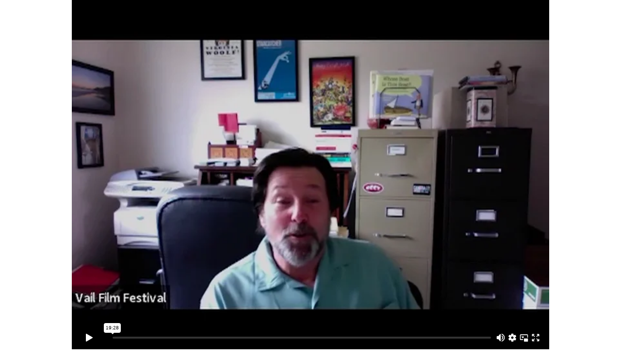

--- FILE ---
content_type: text/html; charset=UTF-8
request_url: https://player.vimeo.com/video/491430868?badge=0&autopause=0&player_id=0&app_id=58479
body_size: 6272
content:
<!DOCTYPE html>
<html lang="en">
<head>
  <meta charset="utf-8">
  <meta name="viewport" content="width=device-width,initial-scale=1,user-scalable=yes">
  
  <link rel="canonical" href="https://player.vimeo.com/video/491430868">
  <meta name="googlebot" content="noindex,indexifembedded">
  
  
  <title>Interview: Vail Film Festival - RWBG on Vimeo</title>
  <style>
      body, html, .player, .fallback {
          overflow: hidden;
          width: 100%;
          height: 100%;
          margin: 0;
          padding: 0;
      }
      .fallback {
          
              background-color: transparent;
          
      }
      .player.loading { opacity: 0; }
      .fallback iframe {
          position: fixed;
          left: 0;
          top: 0;
          width: 100%;
          height: 100%;
      }
  </style>
  <link rel="modulepreload" href="https://f.vimeocdn.com/p/4.46.25/js/player.module.js" crossorigin="anonymous">
  <link rel="modulepreload" href="https://f.vimeocdn.com/p/4.46.25/js/vendor.module.js" crossorigin="anonymous">
  <link rel="preload" href="https://f.vimeocdn.com/p/4.46.25/css/player.css" as="style">
</head>

<body>


<div class="vp-placeholder">
    <style>
        .vp-placeholder,
        .vp-placeholder-thumb,
        .vp-placeholder-thumb::before,
        .vp-placeholder-thumb::after {
            position: absolute;
            top: 0;
            bottom: 0;
            left: 0;
            right: 0;
        }
        .vp-placeholder {
            visibility: hidden;
            width: 100%;
            max-height: 100%;
            height: calc(540 / 738 * 100vw);
            max-width: calc(738 / 540 * 100vh);
            margin: auto;
        }
        .vp-placeholder-carousel {
            display: none;
            background-color: #000;
            position: absolute;
            left: 0;
            right: 0;
            bottom: -60px;
            height: 60px;
        }
    </style>

    

    
        <style>
            .vp-placeholder-thumb {
                overflow: hidden;
                width: 100%;
                max-height: 100%;
                margin: auto;
            }
            .vp-placeholder-thumb::before,
            .vp-placeholder-thumb::after {
                content: "";
                display: block;
                filter: blur(7px);
                margin: 0;
                background: url(https://i.vimeocdn.com/video/1016373616-5cc9311d42bd265a6f078a3076e760a0036e986d59417d75b7ba7989a8268613-d?mw=80&q=85) 50% 50% / contain no-repeat;
            }
            .vp-placeholder-thumb::before {
                 
                margin: -30px;
            }
        </style>
    

    <div class="vp-placeholder-thumb"></div>
    <div class="vp-placeholder-carousel"></div>
    <script>function placeholderInit(t,h,d,s,n,o){var i=t.querySelector(".vp-placeholder"),v=t.querySelector(".vp-placeholder-thumb");if(h){var p=function(){try{return window.self!==window.top}catch(a){return!0}}(),w=200,y=415,r=60;if(!p&&window.innerWidth>=w&&window.innerWidth<y){i.style.bottom=r+"px",i.style.maxHeight="calc(100vh - "+r+"px)",i.style.maxWidth="calc("+n+" / "+o+" * (100vh - "+r+"px))";var f=t.querySelector(".vp-placeholder-carousel");f.style.display="block"}}if(d){var e=new Image;e.onload=function(){var a=n/o,c=e.width/e.height;if(c<=.95*a||c>=1.05*a){var l=i.getBoundingClientRect(),g=l.right-l.left,b=l.bottom-l.top,m=window.innerWidth/g*100,x=window.innerHeight/b*100;v.style.height="calc("+e.height+" / "+e.width+" * "+m+"vw)",v.style.maxWidth="calc("+e.width+" / "+e.height+" * "+x+"vh)"}i.style.visibility="visible"},e.src=s}else i.style.visibility="visible"}
</script>
    <script>placeholderInit(document,  false ,  true , "https://i.vimeocdn.com/video/1016373616-5cc9311d42bd265a6f078a3076e760a0036e986d59417d75b7ba7989a8268613-d?mw=80\u0026q=85",  738 ,  540 );</script>
</div>

<div id="player" class="player"></div>
<script>window.playerConfig = {"cdn_url":"https://f.vimeocdn.com","vimeo_api_url":"api.vimeo.com","request":{"files":{"dash":{"cdns":{"akfire_interconnect_quic":{"avc_url":"https://vod-adaptive-ak.vimeocdn.com/exp=1769836539~acl=%2Ff266e6c5-d9fa-493b-89a2-ce54fdf08e54%2Fpsid%3D2c201f36ce22b2dac59939287bc15d8a4370b02d190ca410c3f342c4b6baa1a8%2F%2A~hmac=1332930c10a868aed61eb3ba77deede3a4aa53ab24cacdb47b962402fcc048a7/f266e6c5-d9fa-493b-89a2-ce54fdf08e54/psid=2c201f36ce22b2dac59939287bc15d8a4370b02d190ca410c3f342c4b6baa1a8/v2/playlist/av/primary/playlist.json?omit=av1-hevc\u0026pathsig=8c953e4f~zJLftyphvvuBClvXB07F49rBTeAWtrkpmcF3qVZmRP4\u0026r=dXM%3D\u0026rh=4dcRb","origin":"gcs","url":"https://vod-adaptive-ak.vimeocdn.com/exp=1769836539~acl=%2Ff266e6c5-d9fa-493b-89a2-ce54fdf08e54%2Fpsid%3D2c201f36ce22b2dac59939287bc15d8a4370b02d190ca410c3f342c4b6baa1a8%2F%2A~hmac=1332930c10a868aed61eb3ba77deede3a4aa53ab24cacdb47b962402fcc048a7/f266e6c5-d9fa-493b-89a2-ce54fdf08e54/psid=2c201f36ce22b2dac59939287bc15d8a4370b02d190ca410c3f342c4b6baa1a8/v2/playlist/av/primary/playlist.json?pathsig=8c953e4f~zJLftyphvvuBClvXB07F49rBTeAWtrkpmcF3qVZmRP4\u0026r=dXM%3D\u0026rh=4dcRb"},"fastly_skyfire":{"avc_url":"https://skyfire.vimeocdn.com/1769836539-0x28a0a39b0662c3be4eaacfbe64f75086edecdca4/f266e6c5-d9fa-493b-89a2-ce54fdf08e54/psid=2c201f36ce22b2dac59939287bc15d8a4370b02d190ca410c3f342c4b6baa1a8/v2/playlist/av/primary/playlist.json?omit=av1-hevc\u0026pathsig=8c953e4f~zJLftyphvvuBClvXB07F49rBTeAWtrkpmcF3qVZmRP4\u0026r=dXM%3D\u0026rh=4dcRb","origin":"gcs","url":"https://skyfire.vimeocdn.com/1769836539-0x28a0a39b0662c3be4eaacfbe64f75086edecdca4/f266e6c5-d9fa-493b-89a2-ce54fdf08e54/psid=2c201f36ce22b2dac59939287bc15d8a4370b02d190ca410c3f342c4b6baa1a8/v2/playlist/av/primary/playlist.json?pathsig=8c953e4f~zJLftyphvvuBClvXB07F49rBTeAWtrkpmcF3qVZmRP4\u0026r=dXM%3D\u0026rh=4dcRb"}},"default_cdn":"akfire_interconnect_quic","separate_av":true,"streams":[{"profile":"139","id":"1afa8b12-f085-435c-8ad9-1043586be2f1","fps":25,"quality":"240p"},{"profile":"165","id":"ae12a448-b2d4-47c5-8df6-cb4218e8278b","fps":25,"quality":"540p"},{"profile":"164","id":"fc45c212-0a03-438c-9a0e-f02ebeb644e8","fps":25,"quality":"360p"}],"streams_avc":[{"profile":"165","id":"ae12a448-b2d4-47c5-8df6-cb4218e8278b","fps":25,"quality":"540p"},{"profile":"164","id":"fc45c212-0a03-438c-9a0e-f02ebeb644e8","fps":25,"quality":"360p"},{"profile":"139","id":"1afa8b12-f085-435c-8ad9-1043586be2f1","fps":25,"quality":"240p"}]},"hls":{"cdns":{"akfire_interconnect_quic":{"avc_url":"https://vod-adaptive-ak.vimeocdn.com/exp=1769836539~acl=%2Ff266e6c5-d9fa-493b-89a2-ce54fdf08e54%2Fpsid%3D2c201f36ce22b2dac59939287bc15d8a4370b02d190ca410c3f342c4b6baa1a8%2F%2A~hmac=1332930c10a868aed61eb3ba77deede3a4aa53ab24cacdb47b962402fcc048a7/f266e6c5-d9fa-493b-89a2-ce54fdf08e54/psid=2c201f36ce22b2dac59939287bc15d8a4370b02d190ca410c3f342c4b6baa1a8/v2/playlist/av/primary/playlist.m3u8?omit=av1-hevc-opus\u0026pathsig=8c953e4f~7o7XkfFlDxWDjYj_krkdu8rZd10lGdY0q3jiv5D9iHI\u0026r=dXM%3D\u0026rh=4dcRb\u0026sf=fmp4","origin":"gcs","url":"https://vod-adaptive-ak.vimeocdn.com/exp=1769836539~acl=%2Ff266e6c5-d9fa-493b-89a2-ce54fdf08e54%2Fpsid%3D2c201f36ce22b2dac59939287bc15d8a4370b02d190ca410c3f342c4b6baa1a8%2F%2A~hmac=1332930c10a868aed61eb3ba77deede3a4aa53ab24cacdb47b962402fcc048a7/f266e6c5-d9fa-493b-89a2-ce54fdf08e54/psid=2c201f36ce22b2dac59939287bc15d8a4370b02d190ca410c3f342c4b6baa1a8/v2/playlist/av/primary/playlist.m3u8?omit=opus\u0026pathsig=8c953e4f~7o7XkfFlDxWDjYj_krkdu8rZd10lGdY0q3jiv5D9iHI\u0026r=dXM%3D\u0026rh=4dcRb\u0026sf=fmp4"},"fastly_skyfire":{"avc_url":"https://skyfire.vimeocdn.com/1769836539-0x28a0a39b0662c3be4eaacfbe64f75086edecdca4/f266e6c5-d9fa-493b-89a2-ce54fdf08e54/psid=2c201f36ce22b2dac59939287bc15d8a4370b02d190ca410c3f342c4b6baa1a8/v2/playlist/av/primary/playlist.m3u8?omit=av1-hevc-opus\u0026pathsig=8c953e4f~7o7XkfFlDxWDjYj_krkdu8rZd10lGdY0q3jiv5D9iHI\u0026r=dXM%3D\u0026rh=4dcRb\u0026sf=fmp4","origin":"gcs","url":"https://skyfire.vimeocdn.com/1769836539-0x28a0a39b0662c3be4eaacfbe64f75086edecdca4/f266e6c5-d9fa-493b-89a2-ce54fdf08e54/psid=2c201f36ce22b2dac59939287bc15d8a4370b02d190ca410c3f342c4b6baa1a8/v2/playlist/av/primary/playlist.m3u8?omit=opus\u0026pathsig=8c953e4f~7o7XkfFlDxWDjYj_krkdu8rZd10lGdY0q3jiv5D9iHI\u0026r=dXM%3D\u0026rh=4dcRb\u0026sf=fmp4"}},"default_cdn":"akfire_interconnect_quic","separate_av":true}},"file_codecs":{"av1":[],"avc":["ae12a448-b2d4-47c5-8df6-cb4218e8278b","fc45c212-0a03-438c-9a0e-f02ebeb644e8","1afa8b12-f085-435c-8ad9-1043586be2f1"],"hevc":{"dvh1":[],"hdr":[],"sdr":[]}},"lang":"en","referrer":null,"cookie_domain":".vimeo.com","signature":"8794639e0fb92ad1c19189898f99463f","timestamp":1769831867,"expires":4672,"thumb_preview":{"url":"https://videoapi-sprites.vimeocdn.com/video-sprites/image/d9120669-6eb3-4a94-a4b3-8a47e0d56e36.0.jpeg?ClientID=sulu\u0026Expires=1769835467\u0026Signature=864b657038ff561666869d2cec8dcdc85d9ac65f","height":2880,"width":3280,"frame_height":240,"frame_width":328,"columns":10,"frames":120},"currency":"USD","session":"eb4d461486bdf9f26800dde6f1d01470f351b62c1769831867","cookie":{"volume":1,"quality":null,"hd":0,"captions":null,"transcript":null,"captions_styles":{"color":null,"fontSize":null,"fontFamily":null,"fontOpacity":null,"bgOpacity":null,"windowColor":null,"windowOpacity":null,"bgColor":null,"edgeStyle":null},"audio_language":null,"audio_kind":null,"qoe_survey_vote":0},"build":{"backend":"31e9776","js":"4.46.25"},"urls":{"js":"https://f.vimeocdn.com/p/4.46.25/js/player.js","js_base":"https://f.vimeocdn.com/p/4.46.25/js","js_module":"https://f.vimeocdn.com/p/4.46.25/js/player.module.js","js_vendor_module":"https://f.vimeocdn.com/p/4.46.25/js/vendor.module.js","locales_js":{"de-DE":"https://f.vimeocdn.com/p/4.46.25/js/player.de-DE.js","en":"https://f.vimeocdn.com/p/4.46.25/js/player.js","es":"https://f.vimeocdn.com/p/4.46.25/js/player.es.js","fr-FR":"https://f.vimeocdn.com/p/4.46.25/js/player.fr-FR.js","ja-JP":"https://f.vimeocdn.com/p/4.46.25/js/player.ja-JP.js","ko-KR":"https://f.vimeocdn.com/p/4.46.25/js/player.ko-KR.js","pt-BR":"https://f.vimeocdn.com/p/4.46.25/js/player.pt-BR.js","zh-CN":"https://f.vimeocdn.com/p/4.46.25/js/player.zh-CN.js"},"ambisonics_js":"https://f.vimeocdn.com/p/external/ambisonics.min.js","barebone_js":"https://f.vimeocdn.com/p/4.46.25/js/barebone.js","chromeless_js":"https://f.vimeocdn.com/p/4.46.25/js/chromeless.js","three_js":"https://f.vimeocdn.com/p/external/three.rvimeo.min.js","vuid_js":"https://f.vimeocdn.com/js_opt/modules/utils/vuid.min.js","hive_sdk":"https://f.vimeocdn.com/p/external/hive-sdk.js","hive_interceptor":"https://f.vimeocdn.com/p/external/hive-interceptor.js","proxy":"https://player.vimeo.com/static/proxy.html","css":"https://f.vimeocdn.com/p/4.46.25/css/player.css","chromeless_css":"https://f.vimeocdn.com/p/4.46.25/css/chromeless.css","fresnel":"https://arclight.vimeo.com/add/player-stats","player_telemetry_url":"https://arclight.vimeo.com/player-events","telemetry_base":"https://lensflare.vimeo.com"},"flags":{"plays":1,"dnt":0,"autohide_controls":0,"preload_video":"metadata_on_hover","qoe_survey_forced":0,"ai_widget":0,"ecdn_delta_updates":0,"disable_mms":0,"check_clip_skipping_forward":0},"country":"US","client":{"ip":"3.139.104.206"},"ab_tests":{"cross_origin_texttracks":{"group":"variant","track":false,"data":null}},"atid":"220951545.1769831867","ai_widget_signature":"980721df367d85beee65d1493e95a66b430f7955665375981ab99264a8792edf_1769835467","config_refresh_url":"https://player.vimeo.com/video/491430868/config/request?atid=220951545.1769831867\u0026expires=4672\u0026referrer=\u0026session=eb4d461486bdf9f26800dde6f1d01470f351b62c1769831867\u0026signature=8794639e0fb92ad1c19189898f99463f\u0026time=1769831867\u0026v=1"},"player_url":"player.vimeo.com","video":{"id":491430868,"title":"Interview: Vail Film Festival - RWBG","width":738,"height":540,"duration":1168,"url":"","share_url":"https://vimeo.com/491430868","embed_code":"\u003ciframe title=\"vimeo-player\" src=\"https://player.vimeo.com/video/491430868?h=a953a1394a\" width=\"640\" height=\"360\" frameborder=\"0\" referrerpolicy=\"strict-origin-when-cross-origin\" allow=\"autoplay; fullscreen; picture-in-picture; clipboard-write; encrypted-media; web-share\"   allowfullscreen\u003e\u003c/iframe\u003e","default_to_hd":0,"privacy":"disable","embed_permission":"public","thumbnail_url":"https://i.vimeocdn.com/video/1016373616-5cc9311d42bd265a6f078a3076e760a0036e986d59417d75b7ba7989a8268613-d","owner":{"id":1217115,"name":"Melody C. Miller","img":"https://i.vimeocdn.com/portrait/91706378_60x60?subrect=0%2C93%2C1541%2C1634\u0026r=cover\u0026sig=1a6ad145933146c816cbdfb7d2af0b561460142b528749556da724a32bce41b0\u0026v=1\u0026region=us","img_2x":"https://i.vimeocdn.com/portrait/91706378_60x60?subrect=0%2C93%2C1541%2C1634\u0026r=cover\u0026sig=1a6ad145933146c816cbdfb7d2af0b561460142b528749556da724a32bce41b0\u0026v=1\u0026region=us","url":"https://vimeo.com/mcm","account_type":"pro"},"spatial":0,"live_event":null,"version":{"current":null,"available":[{"id":724632501,"file_id":2208464956,"is_current":true}]},"unlisted_hash":null,"rating":{"id":3},"fps":25,"bypass_token":"eyJ0eXAiOiJKV1QiLCJhbGciOiJIUzI1NiJ9.eyJjbGlwX2lkIjo0OTE0MzA4NjgsImV4cCI6MTc2OTgzNjU1Mn0.ioNvr4HhbxMM22AXuY7fJbtXgmtao-kl5pUDxhyeK0M","channel_layout":"stereo","ai":0,"locale":""},"user":{"id":0,"team_id":0,"team_origin_user_id":0,"account_type":"none","liked":0,"watch_later":0,"owner":0,"mod":0,"logged_in":0,"private_mode_enabled":0,"vimeo_api_client_token":"eyJhbGciOiJIUzI1NiIsInR5cCI6IkpXVCJ9.eyJzZXNzaW9uX2lkIjoiZWI0ZDQ2MTQ4NmJkZjlmMjY4MDBkZGU2ZjFkMDE0NzBmMzUxYjYyYzE3Njk4MzE4NjciLCJleHAiOjE3Njk4MzY1MzksImFwcF9pZCI6MTE4MzU5LCJzY29wZXMiOiJwdWJsaWMgc3RhdHMifQ.sLztsRHIZVaII59RZJHukgCH_y1frgqhIK78IIPLbKI"},"view":1,"vimeo_url":"vimeo.com","embed":{"audio_track":"","autoplay":0,"autopause":0,"dnt":0,"editor":0,"keyboard":1,"log_plays":1,"loop":0,"muted":0,"on_site":0,"texttrack":"","transparent":1,"outro":"beginning","playsinline":1,"quality":null,"player_id":"0","api":null,"app_id":"58479","color":"00adef","color_one":"000000","color_two":"00adef","color_three":"ffffff","color_four":"000000","context":"embed.main","settings":{"auto_pip":1,"badge":0,"byline":0,"collections":0,"color":0,"force_color_one":0,"force_color_two":0,"force_color_three":0,"force_color_four":0,"embed":0,"fullscreen":1,"like":0,"logo":0,"playbar":1,"portrait":0,"pip":1,"share":0,"spatial_compass":0,"spatial_label":0,"speed":1,"title":0,"volume":1,"watch_later":0,"watch_full_video":1,"controls":1,"airplay":1,"audio_tracks":1,"chapters":1,"chromecast":1,"cc":1,"transcript":1,"quality":1,"play_button_position":0,"ask_ai":0,"skipping_forward":1,"debug_payload_collection_policy":"default"},"create_interactive":{"has_create_interactive":false,"viddata_url":""},"min_quality":null,"max_quality":null,"initial_quality":null,"prefer_mms":1}}</script>
<script>const fullscreenSupported="exitFullscreen"in document||"webkitExitFullscreen"in document||"webkitCancelFullScreen"in document||"mozCancelFullScreen"in document||"msExitFullscreen"in document||"webkitEnterFullScreen"in document.createElement("video");var isIE=checkIE(window.navigator.userAgent),incompatibleBrowser=!fullscreenSupported||isIE;window.noModuleLoading=!1,window.dynamicImportSupported=!1,window.cssLayersSupported=typeof CSSLayerBlockRule<"u",window.isInIFrame=function(){try{return window.self!==window.top}catch(e){return!0}}(),!window.isInIFrame&&/twitter/i.test(navigator.userAgent)&&window.playerConfig.video.url&&(window.location=window.playerConfig.video.url),window.playerConfig.request.lang&&document.documentElement.setAttribute("lang",window.playerConfig.request.lang),window.loadScript=function(e){var n=document.getElementsByTagName("script")[0];n&&n.parentNode?n.parentNode.insertBefore(e,n):document.head.appendChild(e)},window.loadVUID=function(){if(!window.playerConfig.request.flags.dnt&&!window.playerConfig.embed.dnt){window._vuid=[["pid",window.playerConfig.request.session]];var e=document.createElement("script");e.async=!0,e.src=window.playerConfig.request.urls.vuid_js,window.loadScript(e)}},window.loadCSS=function(e,n){var i={cssDone:!1,startTime:new Date().getTime(),link:e.createElement("link")};return i.link.rel="stylesheet",i.link.href=n,e.getElementsByTagName("head")[0].appendChild(i.link),i.link.onload=function(){i.cssDone=!0},i},window.loadLegacyJS=function(e,n){if(incompatibleBrowser){var i=e.querySelector(".vp-placeholder");i&&i.parentNode&&i.parentNode.removeChild(i);let a=`/video/${window.playerConfig.video.id}/fallback`;window.playerConfig.request.referrer&&(a+=`?referrer=${window.playerConfig.request.referrer}`),n.innerHTML=`<div class="fallback"><iframe title="unsupported message" src="${a}" frameborder="0"></iframe></div>`}else{n.className="player loading";var t=window.loadCSS(e,window.playerConfig.request.urls.css),r=e.createElement("script"),o=!1;r.src=window.playerConfig.request.urls.js,window.loadScript(r),r["onreadystatechange"in r?"onreadystatechange":"onload"]=function(){!o&&(!this.readyState||this.readyState==="loaded"||this.readyState==="complete")&&(o=!0,playerObject=new VimeoPlayer(n,window.playerConfig,t.cssDone||{link:t.link,startTime:t.startTime}))},window.loadVUID()}};function checkIE(e){e=e&&e.toLowerCase?e.toLowerCase():"";function n(r){return r=r.toLowerCase(),new RegExp(r).test(e);return browserRegEx}var i=n("msie")?parseFloat(e.replace(/^.*msie (\d+).*$/,"$1")):!1,t=n("trident")?parseFloat(e.replace(/^.*trident\/(\d+)\.(\d+).*$/,"$1.$2"))+4:!1;return i||t}
</script>
<script nomodule>
  window.noModuleLoading = true;
  var playerEl = document.getElementById('player');
  window.loadLegacyJS(document, playerEl);
</script>
<script type="module">try{import("").catch(()=>{})}catch(t){}window.dynamicImportSupported=!0;
</script>
<script type="module">if(!window.dynamicImportSupported||!window.cssLayersSupported){if(!window.noModuleLoading){window.noModuleLoading=!0;var playerEl=document.getElementById("player");window.loadLegacyJS(document,playerEl)}var moduleScriptLoader=document.getElementById("js-module-block");moduleScriptLoader&&moduleScriptLoader.parentElement.removeChild(moduleScriptLoader)}
</script>
<script type="module" id="js-module-block">if(!window.noModuleLoading&&window.dynamicImportSupported&&window.cssLayersSupported){const n=document.getElementById("player"),e=window.loadCSS(document,window.playerConfig.request.urls.css);import(window.playerConfig.request.urls.js_module).then(function(o){new o.VimeoPlayer(n,window.playerConfig,e.cssDone||{link:e.link,startTime:e.startTime}),window.loadVUID()}).catch(function(o){throw/TypeError:[A-z ]+import[A-z ]+module/gi.test(o)&&window.loadLegacyJS(document,n),o})}
</script>

<script type="application/ld+json">{"embedUrl":"https://player.vimeo.com/video/491430868?h=a953a1394a","thumbnailUrl":"https://i.vimeocdn.com/video/1016373616-5cc9311d42bd265a6f078a3076e760a0036e986d59417d75b7ba7989a8268613-d?f=webp","name":"Interview: Vail Film Festival - RWBG","description":"This is \"Interview: Vail Film Festival - RWBG\" by \"Melody C. Miller\" on Vimeo, the home for high quality videos and the people who love them.","duration":"PT1168S","uploadDate":"2020-12-15T20:16:24-05:00","@context":"https://schema.org/","@type":"VideoObject"}</script>

</body>
</html>
